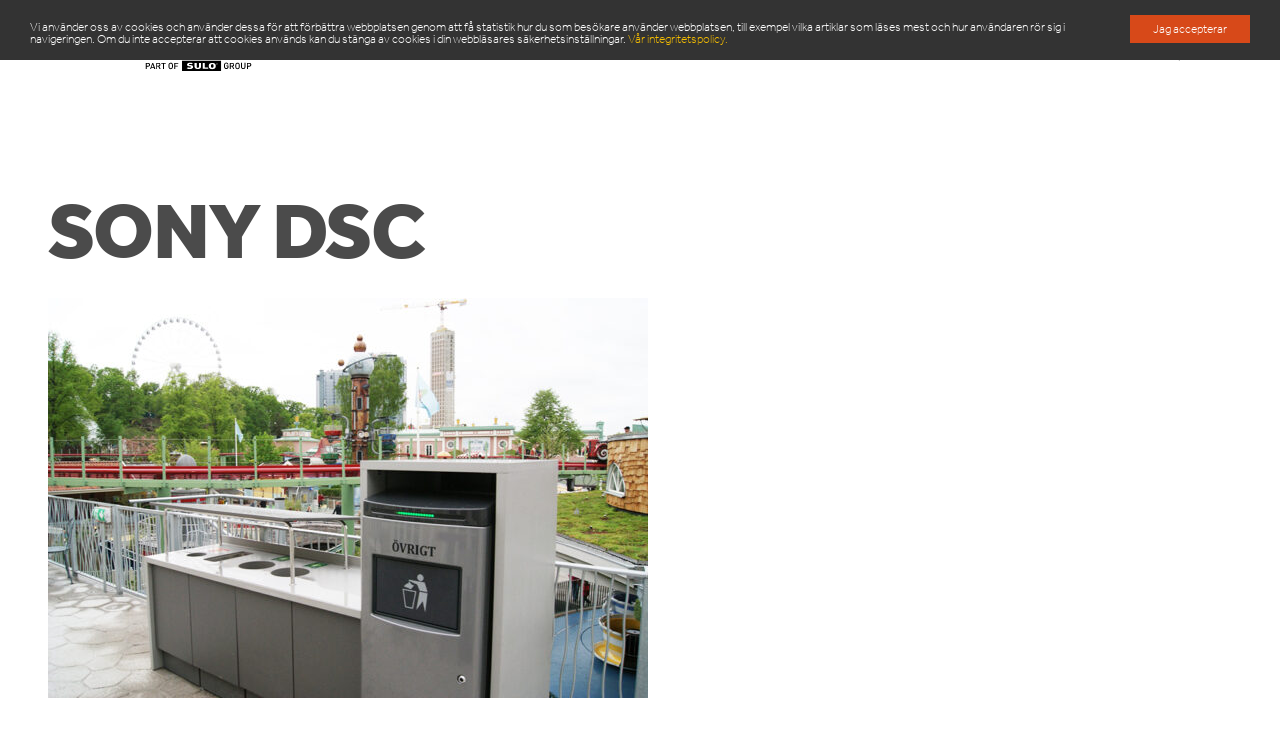

--- FILE ---
content_type: text/html; charset=UTF-8
request_url: https://ats-orwak.se/tom/sony-dsc-5/
body_size: 9465
content:


<!DOCTYPE html><html lang="sv-SE"><head>  <script>(function(w,d,s,l,i){w[l]=w[l]||[];w[l].push({'gtm.start':
	new Date().getTime(),event:'gtm.js'});var f=d.getElementsByTagName(s)[0],
	j=d.createElement(s),dl=l!='dataLayer'?'&l='+l:'';j.async=true;j.src=
	'https://www.googletagmanager.com/gtm.js?id='+i+dl;f.parentNode.insertBefore(j,f);
	})(window,document,'script','dataLayer','GTM-MLZW7CK');</script> <meta charset="utf-8"><meta http-equiv="X-UA-Compatible" content="IE=11"><meta name="viewport" content="width=device-width, initial-scale=1.0"><link media="all" href="https://ats-orwak.se/wp-content/cache/autoptimize/css/autoptimize_224e0feb2d3fc2170feacfafaba4d025.css" rel="stylesheet" /><link media="screen" href="https://ats-orwak.se/wp-content/cache/autoptimize/css/autoptimize_d1003fd55e6927929d56191a044ae14d.css" rel="stylesheet" /><title>SONY DSC - ATS Orwak</title> <script async type="text/javascript" src="https://ats-orwak.se/wp-admin/admin-ajax.php?action=pll_xdata_check&#038;redirect=https%3A%2F%2Fats-orwak.se%2Ftom%2Fsony-dsc-5%2F&#038;nonce=b05229784f"></script><meta name='robots' content='index, follow, max-image-preview:large, max-snippet:-1, max-video-preview:-1' /><link rel="canonical" href="https://ats-orwak.se/wp-content/uploads/2015/08/DSC03609_edit2.jpg" /><meta property="og:locale" content="sv_SE" /><meta property="og:type" content="article" /><meta property="og:title" content="SONY DSC - ATS Orwak" /><meta property="og:description" content="SONY DSC" /><meta property="og:url" content="https://ats-orwak.se/wp-content/uploads/2015/08/DSC03609_edit2.jpg" /><meta property="og:site_name" content="ATS Orwak" /><meta property="og:image" content="https://ats-orwak.se/wp-content/uploads/2015/08/DSC03609_edit2.jpg" /><meta property="og:image:width" content="960" /><meta property="og:image:height" content="640" /><meta property="og:image:type" content="image/jpeg" /><meta name="twitter:card" content="summary" /> <script type="application/ld+json" class="yoast-schema-graph">{"@context":"https://schema.org","@graph":[{"@type":"WebSite","@id":"https://ats-orwak.se/#website","url":"https://ats-orwak.se/","name":"ATS Orwak","description":"ATS-Orwak är marknadsledaren inom komprimering av avfall och restprodukter.","potentialAction":[{"@type":"SearchAction","target":{"@type":"EntryPoint","urlTemplate":"https://ats-orwak.se/?s={search_term_string}"},"query-input":"required name=search_term_string"}],"inLanguage":"sv-SE"},{"@type":"WebPage","@id":"https://ats-orwak.se/wp-content/uploads/2015/08/DSC03609_edit2.jpg#webpage","url":"https://ats-orwak.se/wp-content/uploads/2015/08/DSC03609_edit2.jpg","name":"SONY DSC - ATS Orwak","isPartOf":{"@id":"https://ats-orwak.se/#website"},"datePublished":"2016-11-29T14:52:40+00:00","dateModified":"2016-11-29T14:52:40+00:00","breadcrumb":{"@id":"https://ats-orwak.se/wp-content/uploads/2015/08/DSC03609_edit2.jpg#breadcrumb"},"inLanguage":"sv-SE","potentialAction":[{"@type":"ReadAction","target":["https://ats-orwak.se/wp-content/uploads/2015/08/DSC03609_edit2.jpg"]}]},{"@type":"BreadcrumbList","@id":"https://ats-orwak.se/wp-content/uploads/2015/08/DSC03609_edit2.jpg#breadcrumb","itemListElement":[{"@type":"ListItem","position":1,"name":"Hem","item":"https://ats-orwak.se/"},{"@type":"ListItem","position":2,"name":"TOM","item":"https://ats-orwak.se/tom/"},{"@type":"ListItem","position":3,"name":"SONY DSC"}]}]}</script> <link rel='dns-prefetch' href='//s.w.org' /><link rel="alternate" type="application/rss+xml" title="ATS Orwak &raquo; SONY DSC kommentarsflöde" href="https://ats-orwak.se/tom/sony-dsc-5/feed/" /> <script type="text/javascript">window._wpemojiSettings = {"baseUrl":"https:\/\/s.w.org\/images\/core\/emoji\/13.1.0\/72x72\/","ext":".png","svgUrl":"https:\/\/s.w.org\/images\/core\/emoji\/13.1.0\/svg\/","svgExt":".svg","source":{"concatemoji":"https:\/\/ats-orwak.se\/wp-includes\/js\/wp-emoji-release.min.js?ver=5.8.12"}};
			!function(e,a,t){var n,r,o,i=a.createElement("canvas"),p=i.getContext&&i.getContext("2d");function s(e,t){var a=String.fromCharCode;p.clearRect(0,0,i.width,i.height),p.fillText(a.apply(this,e),0,0);e=i.toDataURL();return p.clearRect(0,0,i.width,i.height),p.fillText(a.apply(this,t),0,0),e===i.toDataURL()}function c(e){var t=a.createElement("script");t.src=e,t.defer=t.type="text/javascript",a.getElementsByTagName("head")[0].appendChild(t)}for(o=Array("flag","emoji"),t.supports={everything:!0,everythingExceptFlag:!0},r=0;r<o.length;r++)t.supports[o[r]]=function(e){if(!p||!p.fillText)return!1;switch(p.textBaseline="top",p.font="600 32px Arial",e){case"flag":return s([127987,65039,8205,9895,65039],[127987,65039,8203,9895,65039])?!1:!s([55356,56826,55356,56819],[55356,56826,8203,55356,56819])&&!s([55356,57332,56128,56423,56128,56418,56128,56421,56128,56430,56128,56423,56128,56447],[55356,57332,8203,56128,56423,8203,56128,56418,8203,56128,56421,8203,56128,56430,8203,56128,56423,8203,56128,56447]);case"emoji":return!s([10084,65039,8205,55357,56613],[10084,65039,8203,55357,56613])}return!1}(o[r]),t.supports.everything=t.supports.everything&&t.supports[o[r]],"flag"!==o[r]&&(t.supports.everythingExceptFlag=t.supports.everythingExceptFlag&&t.supports[o[r]]);t.supports.everythingExceptFlag=t.supports.everythingExceptFlag&&!t.supports.flag,t.DOMReady=!1,t.readyCallback=function(){t.DOMReady=!0},t.supports.everything||(n=function(){t.readyCallback()},a.addEventListener?(a.addEventListener("DOMContentLoaded",n,!1),e.addEventListener("load",n,!1)):(e.attachEvent("onload",n),a.attachEvent("onreadystatechange",function(){"complete"===a.readyState&&t.readyCallback()})),(n=t.source||{}).concatemoji?c(n.concatemoji):n.wpemoji&&n.twemoji&&(c(n.twemoji),c(n.wpemoji)))}(window,document,window._wpemojiSettings);</script> <script type='text/javascript' src='https://ats-orwak.se/wp-includes/js/jquery/jquery.min.js?ver=3.6.0' id='jquery-core-js'></script> <link rel="https://api.w.org/" href="https://ats-orwak.se/wp-json/" /><link rel="alternate" type="application/json" href="https://ats-orwak.se/wp-json/wp/v2/media/2969" /><link rel="EditURI" type="application/rsd+xml" title="RSD" href="https://ats-orwak.se/xmlrpc.php?rsd" /><link rel="wlwmanifest" type="application/wlwmanifest+xml" href="https://ats-orwak.se/wp-includes/wlwmanifest.xml" /><meta name="generator" content="WordPress 5.8.12" /><link rel='shortlink' href='https://ats-orwak.se/?p=2969' /><link rel="alternate" type="application/json+oembed" href="https://ats-orwak.se/wp-json/oembed/1.0/embed?url=https%3A%2F%2Fats-orwak.se%2Ftom%2Fsony-dsc-5%2F" /><link rel="alternate" type="text/xml+oembed" href="https://ats-orwak.se/wp-json/oembed/1.0/embed?url=https%3A%2F%2Fats-orwak.se%2Ftom%2Fsony-dsc-5%2F&#038;format=xml" /><link rel="icon" href="https://ats-orwak.se/wp-content/uploads/2022/05/cropped-favicon-ats-orwak-32x32.png" sizes="32x32" /><link rel="icon" href="https://ats-orwak.se/wp-content/uploads/2022/05/cropped-favicon-ats-orwak-192x192.png" sizes="192x192" /><link rel="apple-touch-icon" href="https://ats-orwak.se/wp-content/uploads/2022/05/cropped-favicon-ats-orwak-180x180.png" /><meta name="msapplication-TileImage" content="https://ats-orwak.se/wp-content/uploads/2022/05/cropped-favicon-ats-orwak-270x270.png" /> <script type="text/javascript">window.cookieconsent_options = {
    message: 'We use cookies to improve our website by gathering statistics on how you as a visitor use it; for example, providing data about which articles are most frequently read and about how users navigate around the site. Should you not agree to cookies being used, you may disable them in your browser’s security settings.',
    dismiss: 'OK, i get it!',
    learnMore: 'Privacy Policy.',
    
    
      message:"Vi använder oss av cookies och använder dessa för att förbättra webbplatsen genom att få statistik hur du som besökare använder webbplatsen, till exempel vilka artiklar som läses mest och hur användaren rör sig i navigeringen. Om du inte accepterar att cookies används kan du stänga av cookies i din webbläsares säkerhetsinställningar.",
      dismiss: "Jag accepterar",
      link: "https://ats-orwak.se/privacy-policy/",
      learnMore: "Vår integritetspolicy.",
          

    theme: 'cookie'
  };</script> <script src=https://ats-orwak.lime-forms.se/js/ce/latest></script> <script src="//use.typekit.net/sne1dal.js"></script> <script>try{Typekit.load();}catch(e){}</script> </head><body class="attachment attachment-template-default attachmentid-2969 attachment-jpeg not-front-page has-no-main-image"> <noscript><iframe src="https://www.googletagmanager.com/ns.html?id=GTM-MLZW7CK"
height="0" width="0" style="display:none;visibility:hidden"></iframe></noscript><header class="site-header"><div class="container"><div class="bg--white site-header__inner"> <a href="https://ats-orwak.se" class="site-header__logo logo block"> <svg xmlns="http://www.w3.org/2000/svg" width="204.3" height="37.5" style="enable-background:new 0 0 204.3 37.5" xml:space="preserve"> <g id="Ebene_2"> <g class="logo-orwak"> <g> <path class="st4" d="M0 17.2h28.9v8H0v-8zM0 12.7h28.9v4H0v-4zM0 8.8h28.9v2.9H0V8.8zM0 5.1h28.9v1.2H0V5.1zM0 1.5h28.9V2H0v-.5z"/> </g> <g> <path class="st5" d="M98.4 16.1c1 5.4 4.6 9.4 10.8 9.4 6.2 0 9.8-4 10.8-9.4h-2.3c-.8 4.2-3.5 7.5-8.5 7.5s-7.7-3.3-8.6-7.5h-2.2zM100.7 16.1c-.2-1-.3-2-.3-3.1 0-5.5 2.7-10.6 8.8-10.6 5.5 0 8.9 4 8.9 10.6 0 1.1-.1 2.1-.3 3.1h2.3c.2-1 .3-2 .3-3.1 0-7-3.8-12.5-11.2-12.5-7.1 0-11 5.6-11 12.5 0 1.1.1 2.1.3 3.1h2.2z"/> </g> <path class="st5" d="M124.2 12.2V3.1h7.1c3 0 5.8.9 5.8 4.4 0 3.3-2.6 4.7-5.9 4.7h-7zm7 1.9c2.2 0 4.2.3 4.7 2.9.4 1.8.1 6.3 1.1 7.9h2.5v-.2c-.6-.5-.9-1.5-1-5.1-.1-2.5-.2-5.5-3-6.4 2.7-1.2 3.9-2.8 3.9-5.8 0-4.4-2.9-6.2-8.1-6.2H122V25h2.2V14.1h7z"/> <path class="st6" d="M154.8 1.1h-2.5l-5.5 20.7-5.2-20.7h-2.2l6.1 23.8h2.5l5.5-21h.1l5.5 21h2.5l6.2-23.8h-2.3l-5.2 20.7-5.5-20.7z"/> <path class="st5" d="m165.7 24.9 2.8-7.5h10.8l2.7 7.5h2.3l-9.1-23.8h-2.5l-9.3 23.8h2.3zm8.2-21.8 4.7 12.5h-9.3l4.6-12.5z"/> <path class="st6" d="M186.9 24.9v-9.2l3.7-3.7 9.9 12.9h2.8l-11.1-14.3 9.4-9.5h-2.5l-12.2 12.4V1.1h-2.3v23.8h2.3z"/> <g> <path class="st6" d="m31.7 25.4 9.5-24.2h2.6l9.3 24.2h-2.4L48 17.8H37l-2.9 7.6h-2.4zm6-9.6h9.5L42.5 3.1l-4.8 12.7zM49.5 1.1h17.6v2h-7.7v22.3h-2.3V3.1h-7.7v-2zM68.1 18.1c.1 1.1.3 2 .7 2.7.4.8.9 1.4 1.5 1.8.6.5 1.3.8 2.1 1 .8.2 1.7.3 2.6.3 1.1 0 2-.1 2.8-.4.8-.3 1.4-.6 1.9-1.1.5-.5.9-1 1.1-1.6.2-.6.4-1.2.4-1.9 0-.9-.2-1.7-.6-2.3-.4-.6-1-1.1-1.7-1.4-.7-.4-1.5-.7-2.4-.9-.9-.2-1.8-.4-2.7-.7-.9-.2-1.8-.5-2.7-.8-.9-.3-1.7-.7-2.4-1.2s-1.2-1.1-1.7-1.9c-.4-.8-.6-1.8-.6-2.9 0-.8.2-1.6.5-2.4.3-.8.9-1.5 1.5-2.1.7-.6 1.5-1.1 2.6-1.4 1-.4 2.2-.5 3.6-.5s2.6.2 3.6.6c1 .4 1.9.9 2.5 1.6.7.7 1.2 1.4 1.5 2.3.3.9.5 1.8.5 2.8h-2.2c0-.9-.2-1.7-.5-2.4s-.8-1.2-1.3-1.6c-.6-.4-1.2-.7-1.9-.9-.7-.2-1.5-.3-2.2-.3-1.2 0-2.1.2-2.9.5-.8.3-1.4.7-1.9 1.3-.5.5-.8 1.1-1 1.7-.2.6-.2 1.3-.1 1.9.1.8.4 1.4.9 1.9s1.1.9 1.8 1.2c.7.3 1.5.6 2.4.7.9.2 1.7.4 2.6.6.9.2 1.8.5 2.6.8.8.3 1.6.7 2.2 1.2.7.5 1.2 1.1 1.6 1.9.4.8.6 1.7.6 2.9 0 2.2-.8 4-2.3 5.2-1.5 1.2-3.7 1.9-6.5 1.9-1.3 0-2.4-.2-3.5-.5s-2-.8-2.8-1.5c-.8-.7-1.4-1.5-1.8-2.5s-.7-2.1-.7-3.5h2.3zM94.9 15.6v2.1h-8.5v-2.1h8.5z"/> </g> </g> <g class="logo-sulo"> <path d="M100.2 33.2h-1.4v2.4h-.9v-6.1h2.3c1.2 0 2 .8 2 1.9 0 1-.8 1.8-2 1.8zm0-2.9h-1.4v2h1.4c.7 0 1.1-.4 1.1-1-.1-.6-.5-1-1.1-1zM106.4 35.6l-.4-1.2h-2.4l-.4 1.2h-1l2.3-6.1h.8l2.3 6.1h-1.2zm-1.6-4.8-1 2.7h1.9l-.9-2.7zM111.7 35.6l-1.3-2.6h-1.2v2.6h-.9v-6.1h2.4c1.2 0 1.9.7 1.9 1.8 0 .9-.5 1.4-1.2 1.6l1.4 2.7h-1.1zm-1.1-5.3h-1.4v1.9h1.4c.6 0 1-.4 1-1 .1-.5-.4-.9-1-.9zM116.1 30.3v5.3h-.9v-5.3h-1.7v-.8h4.3v.8h-1.7zM124.5 35c-.4.4-1 .7-1.6.7-.7 0-1.2-.2-1.6-.7-.6-.6-.6-1.3-.6-2.5s0-1.9.6-2.5c.4-.4 1-.7 1.6-.7.7 0 1.2.2 1.6.7.6.6.6 1.3.6 2.5s0 1.9-.6 2.5zm-.7-4.4c-.2-.2-.6-.4-.9-.4-.4 0-.7.1-.9.4-.3.3-.4.7-.4 1.9s.1 1.6.4 1.9c.2.2.6.4.9.4.4 0 .7-.1.9-.4.3-.3.4-.7.4-1.9s-.1-1.5-.4-1.9zM127.4 30.3v1.9h2.6v.8h-2.6v2.6h-.9v-6.1h3.9v.8h-3zM180.2 34.9c-.5.5-1 .7-1.7.7-.6 0-1.2-.2-1.6-.7-.6-.6-.6-1.3-.6-2.5s0-1.9.6-2.5c.4-.4 1-.7 1.6-.7 1.3 0 2.1.9 2.2 1.9h-.9c-.2-.7-.6-1.1-1.3-1.1-.4 0-.7.1-.9.4-.3.3-.4.7-.4 1.9s.1 1.6.4 1.9c.2.2.5.4.9.4s.8-.2 1-.4c.2-.3.3-.6.3-1v-.3h-1.3v-.8h2.3v.9c0 1-.2 1.5-.6 1.9zM185.5 35.6l-1.3-2.6H183v2.6h-.9v-6.1h2.4c1.2 0 1.9.7 1.9 1.8 0 .9-.5 1.4-1.2 1.6l1.4 2.7h-1.1zm-1-5.3h-1.4v1.9h1.4c.6 0 1-.4 1-1 0-.5-.4-.9-1-.9zM191.4 35c-.4.4-1 .7-1.6.7-.7 0-1.2-.2-1.6-.7-.6-.6-.6-1.3-.6-2.5s0-1.9.6-2.5c.4-.4 1-.7 1.6-.7.7 0 1.2.2 1.6.7.6.6.6 1.3.6 2.5s0 1.9-.6 2.5zm-.7-4.4c-.2-.2-.6-.4-.9-.4-.4 0-.7.1-.9.4-.3.3-.4.7-.4 1.9s.1 1.6.4 1.9c.2.2.6.4.9.4.4 0 .7-.1.9-.4.3-.3.4-.7.4-1.9s-.1-1.5-.4-1.9zM195.5 35.6c-1.3 0-2.2-.9-2.2-2.1v-4.1h.9v4c0 .8.5 1.3 1.3 1.3s1.3-.5 1.3-1.3v-4h.9v4.1c0 1.3-.9 2.1-2.2 2.1zM201.6 33.2h-1.4v2.4h-.9v-6.1h2.3c1.2 0 2 .8 2 1.9 0 1-.8 1.8-2 1.8zm-.1-2.9h-1.4v2h1.4c.7 0 1.1-.4 1.1-1s-.4-1-1.1-1z"/> <path d="M134.2 27.5h39.1v10h-39.1z"/> <path class="st3" d="M142.1 35.6c-1.3 0-2.3-.2-3.2-.8l1.3-1c.4.3 1.2.4 1.9.4.8 0 1.2-.2 1.2-.6 0-.1 0-.3-.2-.4-.1-.1-.3-.1-.6-.2l-1-.1c-.7-.1-1.3-.3-1.7-.5-.4-.3-.6-.7-.6-1.2 0-1.1 1.2-1.9 3.1-1.9 1.2 0 2.1.2 2.8.7l-1.3.9c-.5-.4-1.2-.4-1.6-.4-.7 0-1 .3-1 .6 0 .1 0 .2.2.3.1.1.3.2.6.2l1 .1c.8.1 1.3.2 1.7.5.4.3.6.8.6 1.3.1 1.4-1.4 2.1-3.2 2.1zM150 35.6c-1.7 0-3.2-.8-3.2-2.1v-3.9h2.1v3.9c0 .6.4.9 1.1.9.7 0 1.1-.3 1.1-.9v-3.9h2.1v3.9c0 1.3-1.4 2.1-3.2 2.1zM155 35.4v-5.8h2.1v4.5h3.3v1.3H155zM167 35c-.7.4-1.4.7-2.5.7s-1.8-.2-2.5-.7c-.9-.6-.9-1.5-.9-2.4 0-.9 0-1.8.9-2.4.7-.4 1.4-.7 2.5-.7s1.8.2 2.5.7c.9.6.9 1.5.9 2.4 0 .9 0 1.7-.9 2.4zm-1.6-4c-.2-.1-.5-.3-.9-.3s-.7.1-.9.3c-.2.2-.3.4-.3 1.5s.1 1.3.3 1.5c.2.1.5.3.9.3s.7-.1.9-.3c.2-.2.3-.4.3-1.5s-.1-1.3-.3-1.5zM169.1 31c-.5 0-.8-.4-.8-.8 0-.5.4-.8.8-.8.5 0 .8.4.8.8s-.4.8-.8.8zm0-1.6c-.4 0-.7.3-.7.7 0 .4.3.7.7.7.4 0 .7-.3.7-.7 0-.4-.3-.7-.7-.7zm.2 1.2-.2-.4h-.1v.4h-.1v-.9h.3c.2 0 .3.1.3.3 0 .1-.1.2-.2.3l.2.4h-.2zm-.2-.8h-.2v.3h.2c.1 0 .2-.1.2-.2 0 0-.1-.1-.2-.1z"/> </g> </g> </svg> </a><div class="site-header__tools"><nav class="page-header__nav"><ul id="menu-primary-navigation-en" class="menu menu--main"><li id="menu-item-149" class="menu-item menu-item-type-post_type menu-item-object-page menu-item-149"><a href="https://ats-orwak.se/produkter/">Produkter</a></li><li id="menu-item-10371" class="menu-item menu-item-type-post_type menu-item-object-page menu-item-10371"><a href="https://ats-orwak.se/service-komprimatorer-balpressar-sackar-balband/">Service &#038; reservdelar</a></li><li id="menu-item-90" class="menu-item menu-item-type-post_type_archive menu-item-object-news menu-item-90"><a href="https://ats-orwak.se/news/">Nyhetsrum</a></li><li id="menu-item-316" class="menu-item menu-item-type-post_type menu-item-object-page menu-item-has-children menu-item-316"><a href="https://ats-orwak.se/om-oss/">Om oss</a><ul class="sub-menu"><li id="menu-item-10998" class="menu-item menu-item-type-post_type menu-item-object-page menu-item-10998"><a href="https://ats-orwak.se/mot-var-ledningsgrupp/">MÖT VÅR LEDNINGSGRUPP</a></li><li id="menu-item-14502" class="menu-item menu-item-type-post_type menu-item-object-page menu-item-has-children menu-item-14502"><a href="https://ats-orwak.se/hallbarhet-esg/">Hållbarhet</a></li><li id="menu-item-4127" class="menu-item menu-item-type-post_type menu-item-object-page menu-item-has-children menu-item-4127"><a href="https://ats-orwak.se/inspiration-avfallshantering/">Inspiration</a></li><li id="menu-item-11001" class="menu-item menu-item-type-post_type menu-item-object-page menu-item-11001"><a href="https://ats-orwak.se/kundreferener/">Framgångshistorier</a></li><li id="menu-item-10997" class="menu-item menu-item-type-post_type menu-item-object-page menu-item-10997"><a href="https://ats-orwak.se/hyra-balpress-eller-komprimator/">Finansiering</a></li><li id="menu-item-14949" class="menu-item menu-item-type-post_type menu-item-object-page menu-item-14949"><a href="https://ats-orwak.se/arbeta-hos-oss-ny/">Arbeta hos oss</a></li></ul></li><li id="menu-item-13869" class="menu-item menu-item-type-post_type menu-item-object-page menu-item-13869"><a href="https://ats-orwak.se/kontakta-oss/">Kontakta oss</a></li></ul></nav><div class="site-header__search-trigger search-trigger"> <svg width="20" height="20" viewBox="0 0 20 20" fill="none" xmlns="http://www.w3.org/2000/svg"> <path fill-rule="evenodd" clip-rule="evenodd" d="M4 9C4 6.23858 6.23858 4 9 4C11.7614 4 14 6.23858 14 9C14 11.7614 11.7614 14 9 14C6.23858 14 4 11.7614 4 9ZM9 2C5.13401 2 2 5.13401 2 9C2 12.866 5.13401 16 9 16C10.5723 16 12.0236 15.4816 13.1922 14.6064L17.2929 18.7071L18.7071 17.2929L14.6064 13.1922C15.4816 12.0236 16 10.5723 16 9C16 5.13401 12.866 2 9 2Z" fill="#4B4B4B"/> </svg></div><div class="site-header__language language-switcher"><h4>Language</h4> <a class="lang current-lang" href="https://ats-orwak.se/" hreflang="sv" title="Svenska"><img src="https://ats-orwak.se/wp-content/plugins/polylang-pro/vendor/wpsyntex/polylang/flags/se.png" alt="Svenska" /></a></div><div class="site-header__search"><form role="search" method="get" class="search-form" action="https://ats-orwak.se/"> <input type="search" class="search-form__input" placeholder="Search …" value="" name="s" title="Sök efter:" /> <button type="submit" class="search-form__submit"><i class="icon icon-search"></i><span class="screen-reader-text">Sök</span></button></form></div></div><div class="site-header__burger burger"> <svg width="20" height="20" viewBox="0 0 20 20" fill="none" xmlns="http://www.w3.org/2000/svg"> <path fill-rule="evenodd" clip-rule="evenodd" d="M2 6L18 6V4H2V6ZM18 11L2 11V9L18 9V11ZM18 16L2 16V14L18 14V16Z" fill="#4B4B4B"/> </svg></div></div></div></header><main class="main container header-space"><header class="page-header page-header--stacked"><div class="page-header__content"><h1> SONY DSC</h1></div></header><article class="article"><p class="attachment"><a href='https://ats-orwak.se/wp-content/uploads/2015/08/DSC03609_edit2.jpg'><img width="600" height="400" src="https://ats-orwak.se/wp-content/uploads/2015/08/DSC03609_edit2-600x400.jpg" class="attachment-medium size-medium" alt="" loading="lazy" srcset="https://ats-orwak.se/wp-content/uploads/2015/08/DSC03609_edit2-600x400.jpg 600w, https://ats-orwak.se/wp-content/uploads/2015/08/DSC03609_edit2-768x512.jpg 768w, https://ats-orwak.se/wp-content/uploads/2015/08/DSC03609_edit2-310x207.jpg 310w, https://ats-orwak.se/wp-content/uploads/2015/08/DSC03609_edit2.jpg 960w" sizes="(max-width: 600px) 100vw, 600px" /></a></p></article></main><footer class="site-footer space-top--80 bg--lighter padding--80"><div class="container"><hr class="space-top--0 space--24"><nav class="site-footer__menu"><ul id="menu-footer-navigation-en" class="menu--main"><li id="menu-item-6638" class="menu-item menu-item-type-post_type menu-item-object-page menu-item-6638"><a href="https://ats-orwak.se/produkter/">Produkter</a></li><li id="menu-item-6639" class="menu-item menu-item-type-post_type menu-item-object-page menu-item-6639"><a href="https://ats-orwak.se/compacting-know-how/">Ditt material</a></li><li id="menu-item-6640" class="menu-item menu-item-type-post_type menu-item-object-page menu-item-6640"><a href="https://ats-orwak.se/your-business/">Din bransch</a></li><li id="menu-item-6633" class="menu-item menu-item-type-post_type menu-item-object-page menu-item-6633"><a href="https://ats-orwak.se/om-oss/">Om oss</a></li><li id="menu-item-6634" class="menu-item menu-item-type-post_type_archive menu-item-object-news current-menu-item menu-item-6634"><a href="https://ats-orwak.se/news/" aria-current="page">Nyhetsrum</a></li><li id="menu-item-14167" class="menu-item menu-item-type-post_type menu-item-object-page menu-item-14167"><a href="https://ats-orwak.se/kontakta-oss/">Kontakt</a></li></ul></nav><hr class="space--48 space-top--24"><div class="site-footer__news space--64"><h4 class="footer-heading"><span>Nyheter</span></h4><ul class="site-footer__news-list columns columns--4"><li class="columns__col"> <a href="https://ats-orwak.se/news/15264/" class="block naked-link naked-link--hover"><div class="aspect-ratio--3-2 space--16"> <img width="600" height="400" src="https://ats-orwak.se/wp-content/uploads/2025/09/Logga-företagspaket_Barncancermånaden-2025-600x400.png" class="attachment-size-2-3-small size-size-2-3-small wp-post-image" alt="" loading="lazy" srcset="https://ats-orwak.se/wp-content/uploads/2025/09/Logga-företagspaket_Barncancermånaden-2025-600x400.png 600w, https://ats-orwak.se/wp-content/uploads/2025/09/Logga-företagspaket_Barncancermånaden-2025-768x512.png 768w" sizes="(max-width: 600px) 100vw, 600px" /></div><h4 class="title--small">ATS-Orwak är företagskompis till Ajabajacancer</h4><div class="text--mini"> Varje september månad uppmärksammas barn som drabbats av</div> </a></li><li class="columns__col"> <a href="https://ats-orwak.se/news/helhetslosning-for-forpackningsavfall-till-dagabs-nya-logistikcenter/" class="block naked-link naked-link--hover"><div class="aspect-ratio--3-2 space--16"> <img width="600" height="400" src="https://ats-orwak.se/wp-content/uploads/2025/09/Dagab-truck-drives-in_cut-600x400.png" class="attachment-size-2-3-small size-size-2-3-small wp-post-image" alt="" loading="lazy" /></div><h4 class="title--small">HELHETSLÖSNING FÖR FÖRPACKNINGSAVFALL TILL DAGABS NYA LOGISTIKCENTER</h4><div class="text--mini"> Det svenska livsmedelsföretaget Dagab driver och utvecklar Axfoodkoncernens</div> </a></li><li class="columns__col"> <a href="https://ats-orwak.se/news/rosa-balpressar/" class="block naked-link naked-link--hover"><div class="aspect-ratio--3-2 space--16"> <img width="600" height="400" src="https://ats-orwak.se/wp-content/uploads/2025/07/Rosa-balpressar-juli-2025-1-600x400.png" class="attachment-size-2-3-small size-size-2-3-small wp-post-image" alt="Rosa balpressar" loading="lazy" srcset="https://ats-orwak.se/wp-content/uploads/2025/07/Rosa-balpressar-juli-2025-1-600x400.png 600w, https://ats-orwak.se/wp-content/uploads/2025/07/Rosa-balpressar-juli-2025-1-768x512.png 768w, https://ats-orwak.se/wp-content/uploads/2025/07/Rosa-balpressar-juli-2025-1-1120x747.png 1120w" sizes="(max-width: 600px) 100vw, 600px" /></div><h4 class="title--small">ROSA BALPRESSAR</h4><div class="text--mini"> Nu finns våra populära balpressar i en rosa</div> </a></li><li class="columns__col"> <a href="https://ats-orwak.se/news/behover-ni-fylla-pa-lagret-med-balpressband/" class="block naked-link naked-link--hover"><div class="aspect-ratio--3-2 space--16"> <img width="600" height="400" src="https://ats-orwak.se/wp-content/uploads/2025/04/april-kampanj-balpressband-1-600x400.png" class="attachment-size-2-3-small size-size-2-3-small wp-post-image" alt="" loading="lazy" srcset="https://ats-orwak.se/wp-content/uploads/2025/04/april-kampanj-balpressband-1-600x400.png 600w, https://ats-orwak.se/wp-content/uploads/2025/04/april-kampanj-balpressband-1-768x512.png 768w, https://ats-orwak.se/wp-content/uploads/2025/04/april-kampanj-balpressband-1-1120x747.png 1120w" sizes="(max-width: 600px) 100vw, 600px" /></div><h4 class="title--small">Behöver ni fylla på lagret med balpressband?</h4><div class="text--mini"> Passa på under april månad att fylla på</div> </a></li></ul></div><div class="site-footer__bottom  space--24"><div class="site-footer__copyright text--small"> Copyright &copy; 2026. ATS-Orwak is a part of SULO Group. All published information cannot be reproduced without permission.</div><div class="site-footer__social"> <a href="https://www.linkedin.com/company/ats-orwak" class="social-link"> <svg width="40" height="40" viewBox="0 0 40 40" fill="none" xmlns="http://www.w3.org/2000/svg"> <path fill-rule="evenodd" clip-rule="evenodd" d="M9 10.838C9 10.3505 9.19365 9.88303 9.53834 9.53834C9.88303 9.19365 10.3505 9 10.838 9H29.16C29.4016 8.99961 29.6409 9.04686 29.8641 9.13907C30.0874 9.23127 30.2903 9.36661 30.4612 9.53734C30.6322 9.70806 30.7677 9.91082 30.8602 10.134C30.9526 10.3572 31.0001 10.5964 31 10.838V29.16C31.0003 29.4016 30.9529 29.6409 30.8606 29.8642C30.7683 30.0875 30.6328 30.2904 30.462 30.4613C30.2912 30.6322 30.0884 30.7678 29.8651 30.8602C29.6419 30.9526 29.4026 31.0001 29.161 31H10.838C10.5965 31 10.3575 30.9524 10.1344 30.86C9.91134 30.7676 9.70867 30.6321 9.53798 30.4613C9.3673 30.2905 9.23193 30.0878 9.13962 29.8647C9.04731 29.6416 8.99987 29.4025 9 29.161V10.838ZM17.708 17.388H20.687V18.884C21.117 18.024 22.217 17.25 23.87 17.25C27.039 17.25 27.79 18.963 27.79 22.106V27.928H24.583V22.822C24.583 21.032 24.153 20.022 23.061 20.022C21.546 20.022 20.916 21.111 20.916 22.822V27.928H17.708V17.388ZM12.208 27.791H15.416V17.25H12.208V27.79V27.791ZM15.875 13.812C15.881 14.0867 15.8322 14.3598 15.7312 14.6153C15.6303 14.8708 15.4794 15.1036 15.2872 15.3C15.0951 15.4964 14.8657 15.6525 14.6125 15.759C14.3592 15.8655 14.0872 15.9204 13.8125 15.9204C13.5378 15.9204 13.2658 15.8655 13.0125 15.759C12.7593 15.6525 12.5299 15.4964 12.3378 15.3C12.1456 15.1036 11.9947 14.8708 11.8938 14.6153C11.7928 14.3598 11.744 14.0867 11.75 13.812C11.7619 13.2729 11.9844 12.7598 12.3699 12.3827C12.7554 12.0056 13.2732 11.7944 13.8125 11.7944C14.3518 11.7944 14.8696 12.0056 15.2551 12.3827C15.6406 12.7598 15.8631 13.2729 15.875 13.812V13.812Z" fill="white"/> </svg> </a> <a href="https://www.youtube.com/channel/UCwXUQWG8TSnIsnlj4hgg3PQ" class="social-link"> <svg width="40" height="40" viewBox="0 0 40 40" fill="none" xmlns="http://www.w3.org/2000/svg"> <path d="M31.5 14.507C31.3641 14.0222 31.0994 13.5833 30.734 13.237C30.3583 12.88 29.8978 12.6246 29.396 12.495C27.518 12 19.994 12 19.994 12C16.8573 11.9643 13.7214 12.1213 10.604 12.47C10.1022 12.6092 9.64257 12.8703 9.26601 13.23C8.89601 13.586 8.62801 14.025 8.48801 14.506C8.1517 16.3177 7.9883 18.1573 8.00001 20C7.98801 21.841 8.15101 23.68 8.48801 25.494C8.62501 25.973 8.89201 26.41 9.26301 26.763C9.63401 27.116 10.096 27.371 10.604 27.506C12.507 28 19.994 28 19.994 28C23.1347 28.0357 26.2746 27.8788 29.396 27.53C29.8978 27.4004 30.3583 27.145 30.734 26.788C31.104 26.435 31.367 25.996 31.499 25.518C31.8441 23.707 32.0119 21.8666 32 20.023C32.026 18.1716 31.8584 16.3226 31.5 14.506V14.507ZM17.602 23.424V16.577L23.862 20.001L17.602 23.424Z" fill="white"/> </svg> </a> <a href="https://www.facebook.com/ATS-Orwak-222881004948556" class="social-link"> <svg width="40" height="40" viewBox="0 0 40 40" fill="none" xmlns="http://www.w3.org/2000/svg"> <path fill-rule="evenodd" clip-rule="evenodd" d="M8 20.067C8 26.033 12.333 30.994 18 32V23.333H15V20H18V17.333C18 14.333 19.933 12.667 22.667 12.667C23.533 12.667 24.467 12.8 25.333 12.933V16H23.8C22.333 16 22 16.733 22 17.667V20H25.2L24.667 23.333H22V32C27.667 30.994 32 26.034 32 20.067C32 13.43 26.6 8 20 8C13.4 8 8 13.43 8 20.067Z" fill="white"/> </svg> </a></div></div><div class="site-footer__policy text--mini"> <a class="privacy-policy-link" href="https://ats-orwak.se/privacy-policy/">Integritetspolicy</a></div></div></footer><div class="modal"><div class="modal__overlay"></div><div class="modal__modal"></div></div><div id="src"></div><div id="out"></div> <script src="https://cdn.jsdelivr.net/npm/css-vars-ponyfill@2"></script> <script type='text/javascript' id='jquery-ui-datepicker-js-after'>jQuery(document).ready(function(jQuery){jQuery.datepicker.setDefaults({"closeText":"St\u00e4ng","currentText":"Idag","monthNames":["januari","februari","mars","april","maj","juni","juli","augusti","september","oktober","november","december"],"monthNamesShort":["jan","feb","mar","apr","maj","jun","jul","aug","sep","okt","nov","dec"],"nextText":"N\u00e4sta","prevText":"F\u00f6reg\u00e5ende","dayNames":["s\u00f6ndag","m\u00e5ndag","tisdag","onsdag","torsdag","fredag","l\u00f6rdag"],"dayNamesShort":["s\u00f6n","m\u00e5n","tis","ons","tor","fre","l\u00f6r"],"dayNamesMin":["S","M","T","O","T","F","L"],"dateFormat":"yy-mm-dd","firstDay":1,"isRTL":false});});</script>  <script type="text/javascript">var wuid = 709;</script> <script type="text/javascript" src="https://www.kundvisaren.se/track/easyxdm/easyXDM.js"></script> <script type="text/javascript" src="https://www.kundvisaren.se/track/track_pdf.js"></script>  <script defer src="https://ats-orwak.se/wp-content/cache/autoptimize/js/autoptimize_35612af75f53f09778174580817e323c.js"></script></body></html>